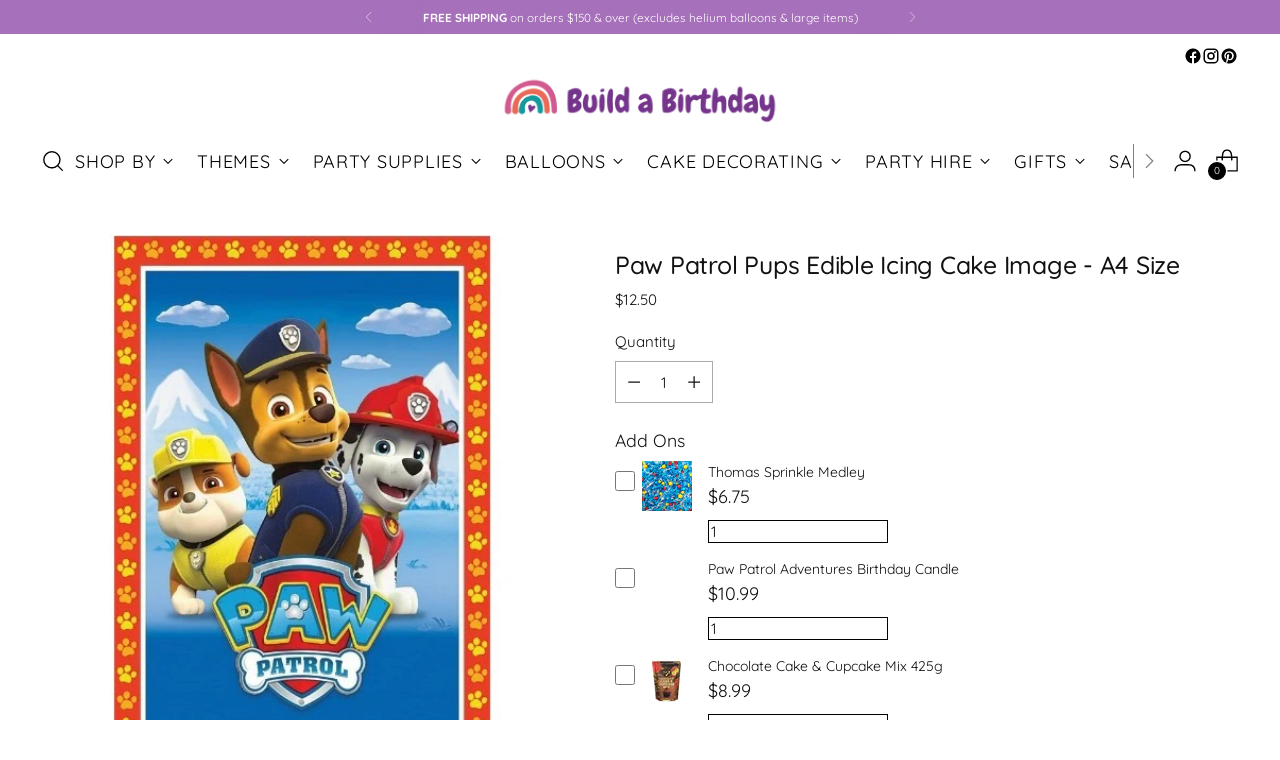

--- FILE ---
content_type: text/html; charset=utf-8
request_url: https://www.buildabirthday.co.nz//variants/46781558030555/?section_id=store-availability
body_size: 423
content:
<div id="shopify-section-store-availability" class="shopify-section"><div
  class="store-availability-container"
  data-section-id="store-availability"
  data-section-type="store-availability"
><div class="store-availability">
      <div class="store-availability__icon">
        <span class="icon icon-new icon-checkmark ">
  <svg viewBox="0 0 24 24" fill="none" xmlns="http://www.w3.org/2000/svg"><path d="m1.88 11.988 6.21 6.103L22.467 3.83" stroke="currentColor" stroke-width="3.055"/></svg>
</span>

      </div>
      <div class="store-availability__information fs-body-100">
        <div class="store-availability__information-title">
          Pickup available at Build a Birthday (10am-2pm on weekdays, or by appointment)
        </div>
        <p class="store-availability__information-stock fs-body-75 t-opacity-80">
          <span class="flex items-center">In stock, Usually ready in 24 hours</span>
        </p>
        <div class="store-availability__information-stores">
          <button
            type="button"
            class="store-availability__information-link fs-body-75 btn btn--text-link"
            data-store-availability-drawer-trigger
            aria-haspopup="dialog"
          >View store information
</button>
        </div>
      </div>
    </div>

    <div class="store-availability__store-list-wrapper" data-store-availability-list-content>
      <div class="store-availability__store-list animation--store-availability-drawer-items"><div class="store-availability-list__item">
            <div class="store-availability-list__item-inner"><span class="icon icon-new icon-checkmark ">
  <svg viewBox="0 0 24 24" fill="none" xmlns="http://www.w3.org/2000/svg"><path d="m1.88 11.988 6.21 6.103L22.467 3.83" stroke="currentColor" stroke-width="3.055"/></svg>
</span>

<div class="store-availability-list__item-content">
                <div class="store-availability-list__location">
                  Build a Birthday
                </div>
                <p class="store-availability-list__availability-message fs-body-75">Pickup available
                    usually ready in 24 hours
</p><div class="store-availability-list__address rte fs-body-50 t-opacity-80">
                  <p>Unit 2/51 Montgomery Crescent<br>Clouston Park<br>WGN<br>Upper Hutt 5018<br>New Zealand</p>
                </div><p class="store-availability-list__phone fs-body-50 t-opacity-80">
                    +6449719710
                  </p></div>
            </div>
          </div></div>
    </div></div>
</div>

--- FILE ---
content_type: text/plain; charset=utf-8
request_url: https://accessories.w3apps.co/api/accessories?callback=jQuery361043707941530737715_1768849714344&product_id=8884290945243&shop_name=buildabirthday&_=1768849714345
body_size: 2021
content:
jQuery361043707941530737715_1768849714344({"accessories":[{"AccessoryID":2819118,"SortOrder":0,"imgURL":null,"Handle":"thomas-sprinkle-medley-125g","ProductID":7011174547620,"ProductDeleted":false,"Title":"Thomas Sprinkle Medley 125g","CustomTitle":null,"status":null,"totalInventory":0,"tracksInventory":false,"hasOnlyDefaultVariant":false,"hasOutOfStockVariants":false},{"AccessoryID":2819119,"SortOrder":1,"imgURL":null,"Handle":"pawpatroladventuresbirthdaycandle","ProductID":5940557578404,"ProductDeleted":false,"Title":"Paw Patrol Adventures Birthday Candle","CustomTitle":null,"status":null,"totalInventory":0,"tracksInventory":false,"hasOnlyDefaultVariant":false,"hasOutOfStockVariants":false},{"AccessoryID":2819120,"SortOrder":2,"imgURL":null,"Handle":"dark-chocolate-cake-cupcake-mix","ProductID":8294421922011,"ProductDeleted":false,"Title":"Chocolate Cake & Cupcake Mix 425g","CustomTitle":null,"status":null,"totalInventory":0,"tracksInventory":false,"hasOnlyDefaultVariant":false,"hasOutOfStockVariants":false},{"AccessoryID":2819121,"SortOrder":3,"imgURL":null,"Handle":"cakecraftbuttercreamicingcountrywhite845g","ProductID":4477925163080,"ProductDeleted":false,"Title":"Cake Craft Buttercream Icing Country White 845g","CustomTitle":null,"status":null,"totalInventory":0,"tracksInventory":false,"hasOnlyDefaultVariant":false,"hasOutOfStockVariants":false}],"add_accessories_text":"Add Ons","loading_text":"Loading...","info_text":"","unavailable_text":"Unavailable","open_new_window":true,"image_size":"thumb","group_variant_options":true,"money_format":"${{amount}}","currency":"NZD","add_quantity":true,"radio_buttons":false,"show_description":false,"full_description":false,"disable_quick_view":false,"add_to_cart_text":"Add To Cart","quantity_text":"Quantity","quick_view_text":"Quick View","quick_view_button_background_color":null,"quick_view_button_font_color":null,"quick_view_title_color":null,"read_more_text":"Read More","quick_view_adding_text":"Adding...","quick_view_added_text":"Added","CustomCSS":null,"HideImages":false,"DisableTitleLink":false,"HideComparePrice":false})

--- FILE ---
content_type: application/javascript; charset=utf-8
request_url: https://www.buildabirthday.co.nz/products/pawpatrolpupsediblecakeimage-a4size.json?callback=jQuery191021729059325417022_1768849714352&_=1768849714353
body_size: 798
content:
/**/jQuery191021729059325417022_1768849714352({"product":{"id":8884290945243,"title":"Paw Patrol Pups Edible Icing Cake Image - A4 Size","body_html":"\u003cp\u003eCake images make cake decoration quick and easy without compromising on quality. Perfect for matching just about any party theme you can think of, this awesome image is great for a Paw Patrol themed Party.\u003c\/p\u003e\n\u003cp\u003eOur edible icing images are free of gluten, nuts, dairy and eggs, and are suitable for vegetarians \u0026amp; vegans.\u003c\/p\u003e\n\u003cp\u003eDue to differences in screens \u0026amp; display settings, colours and\/or brightness of edible images may slightly differ to picture shown here.\u003c\/p\u003e\n\u003cp\u003eSize: 21cm x 29.7cm\u003cbr\u003eSold Individually\u003c\/p\u003e","vendor":"Not specified","product_type":"Cake Decorating - Edible Images","created_at":"2025-05-13T14:40:55+12:00","handle":"pawpatrolpupsediblecakeimage-a4size","updated_at":"2026-01-20T08:08:35+13:00","published_at":"2025-05-13T14:40:55+12:00","template_suffix":null,"published_scope":"web","tags":"BULK, Customisable Edible Image, Exclude, No longer stocked, Non Sale, Tag Paw Patrol Chase Marshall Ryder Rubble Sky Alex Zuma pawpatrol","variants":[{"id":46781558030555,"product_id":8884290945243,"title":"Default Title","price":"12.50","sku":"TSW1221-BULKA","position":1,"inventory_policy":"deny","compare_at_price":"","fulfillment_service":"manual","inventory_management":"shopify","option1":"Default Title","option2":null,"option3":null,"created_at":"2025-05-13T14:40:55+12:00","updated_at":"2026-01-20T08:08:35+13:00","taxable":true,"barcode":null,"grams":0,"image_id":null,"weight":0.0,"weight_unit":"kg","inventory_quantity":4,"old_inventory_quantity":4,"requires_shipping":true,"price_currency":"NZD","compare_at_price_currency":""}],"options":[{"id":11212403736795,"product_id":8884290945243,"name":"Title","position":1,"values":["Default Title"]}],"images":[{"id":45585755504859,"product_id":8884290945243,"position":1,"created_at":"2025-05-13T14:40:56+12:00","updated_at":"2025-08-13T11:11:37+12:00","alt":"Paw Patrol Pups Edible Cake Image  | Paw Patrol Party Supplies NZ","width":500,"height":500,"src":"https:\/\/cdn.shopify.com\/s\/files\/1\/0164\/6498\/files\/8a4a6cb75f2f980af5b464fd6a2c63011f769af4.jpg?v=1755040297","variant_ids":[]}],"image":{"id":45585755504859,"product_id":8884290945243,"position":1,"created_at":"2025-05-13T14:40:56+12:00","updated_at":"2025-08-13T11:11:37+12:00","alt":"Paw Patrol Pups Edible Cake Image  | Paw Patrol Party Supplies NZ","width":500,"height":500,"src":"https:\/\/cdn.shopify.com\/s\/files\/1\/0164\/6498\/files\/8a4a6cb75f2f980af5b464fd6a2c63011f769af4.jpg?v=1755040297","variant_ids":[]}}})

--- FILE ---
content_type: text/javascript;charset=utf-8
request_url: https://assets.cloudlift.app/api/assets/upload.js?shop=buildabirthday.myshopify.com
body_size: 5237
content:
window.Cloudlift = window.Cloudlift || {};window.Cloudlift.upload = { config: {"app":"upload","shop":"buildabirthday.myshopify.com","url":"https://www.buildabirthday.co.nz","api":"https://api.cloudlift.app","assets":"https://cdn.jsdelivr.net/gh/cloudlift-app/cdn@0.14.29","mode":"prod","currencyFormats":{"moneyFormat":"${{amount}}","moneyWithCurrencyFormat":"${{amount}}"},"resources":["https://cdn.jsdelivr.net/gh/cloudlift-app/cdn@0.14.29/static/app-upload.css","https://cdn.jsdelivr.net/gh/cloudlift-app/cdn@0.14.29/static/app-upload.js"],"locale":"en","i18n":{"upload.config.image.editor.color.exposure":"Exposure","upload.config.file.load.error":"Error during load","upload.config.file.size.notavailable":"Size not available","upload.config.error.required":"Please upload a file","upload.config.image.editor.crop.rotate.right":"Rotate right","upload.config.file.button.undo":"Undo","upload.config.error.fileCountMin":"Please upload at least {min} file(s)","upload.config.image.resolution.expected.min":"Minimum resolution is {minResolution}","upload.config.file.upload.error.revert":"Error during revert","upload.config.image.size.tobig":"Image is too big","upload.config.image.editor.resize.height":"Height","upload.config.error.inapp":"Upload error","upload.config.image.editor.crop.aspect.ratio":"Aspect ratio","upload.config.image.editor.button.cancel":"Cancel","upload.config.image.editor.status.error":"Error loading image…","upload.config.file.button.retry":"Retry","upload.config.error.fileCountMax":"Please upload at most {max} file(s)","upload.config.image.editor.util.markup.text":"Text","upload.config.image.ratio.expected":"Expected image ratio {ratio}","upload.config.file.button.remove":"Remove","upload.config.image.resolution.expected.max":"Maximum resolution is {maxResolution}","upload.config.error.inapp.facebook":"Please open the page outside of Facebook","upload.config.image.editor.util.markup.size":"Size","upload.config.image.size.expected.max":"Maximum size is {maxWidth} × {maxHeight}","upload.config.image.editor.util.markup.select":"Select","upload.config.file.uploading":"Uploading","upload.config.image.editor.resize.width":"Width","upload.config.image.editor.crop.flip.horizontal":"Flip horizontal","upload.config.file.link":"\uD83D\uDD17","upload.config.image.editor.status.loading":"Loading image…","upload.config.error.filePagesMin":"Please upload documents with at least {min} pages","upload.config.image.editor.status.processing":"Processing image…","upload.config.file.loading":"Loading","upload.config.file.upload.canceled":"Upload cancelled","upload.config.file.upload.cancel":"tap to cancel","upload.config.image.editor.crop.rotate.left":"Rotate left","upload.config.file.type.notallowed":"File type not allowed","upload.config.file.type.expected":"Expects {lastType}","upload.config.image.editor.util.markup":"Markup","upload.config.file.button.cancel":"Cancel","upload.config.image.editor.status.waiting":"Waiting for image…","upload.config.file.upload.retry":"tap to retry","upload.config.image.editor.resize.apply":"Apply","upload.config.image.editor.color.contrast":"Contrast","upload.config.file.size.tobig":"File is too large","upload.config.dragdrop":"Drag & Drop your files or <u>Browse</u>","upload.config.file.upload.undo":"tap to undo","upload.config.image.editor.color.saturation":"Saturation","upload.config.error.filePagesMax":"Please upload documents with at most {max} pages","upload.config.file.button.upload":"Upload","upload.config.file.size.waiting":"Waiting for size","upload.config.image.editor.util.color":"Colors","upload.config.error.inputs":"Please fill in all required input fields","upload.config.image.editor.util.markup.circle":"Circle","upload.config.image.type.notsupported":"Image type not supported","upload.config.image.editor.crop.flip.vertical":"Flip vertical","upload.config.image.size.expected.min":"Minimum size is {minWidth} × {minHeight}","upload.config.image.editor.button.reset":"Reset","upload.config.image.ratio.invalid":"Image ratio does not match","upload.config.error.ready":"Please wait for the upload to complete","upload.config.image.editor.crop.zoom":"Zoom","upload.config.file.upload.error.remove":"Error during remove","upload.config.image.editor.util.markup.remove":"Remove","upload.config.image.resolution.max":"Image resolution too high","upload.config.image.editor.util.crop":"Crop","upload.config.image.editor.color.brightness":"Brightness","upload.config.error.fileConvert":"File conversion failed","upload.config.image.editor.util.markup.draw":"Draw","upload.config.image.editor.util.resize":"Resize","upload.config.file.upload.error":"Error during upload","upload.config.image.editor.util.filter":"Filter","upload.config.file.upload.complete":"Upload complete","upload.config.error.inapp.instagram":"Please open the page outside of Instagram","upload.config.image.editor.util.markup.arrow":"Arrow","upload.config.file.size.max":"Maximum file size is {filesize}","upload.config.image.resolution.min":"Image resolution is too low","upload.config.image.editor.util.markup.square":"Square","upload.config.image.size.tosmall":"Image is too small","upload.config.file.button.abort":"Abort","upload.config.image.editor.button.confirm":"Upload"},"level":2,"version":"0.14.29","setup":true,"fields":[{"uuid":"clo21dfe3taw","required":true,"hidden":false,"field":"upload","propertyTransform":true,"fieldProperty":"properties","fieldId":"_cl-upload","fieldThumbnail":"thumbnail","fieldThumbnailPreview":true,"className":"","label":"After uploading your image, please ensure the green 'Upload complete' label is present before proceeding with your order.","text":"","selector":"","conditionMode":1,"conditions":[{"field":"product","operator":"equals","value":"","objects":[{"id":"7005279420580","title":"Custom Printed Edible Cake Image - A4 Rectangle","handle":"custom-printed-edible-cake-image-a4-rectangle"}],"tags":null},{"field":"product","operator":"equals","value":"","objects":[{"id":"7005331554468","title":"Custom Printed Edible Cake Image - Round 20cm","handle":"custom-printed-edible-cake-image-round-20cm"}],"tags":null},{"field":"product","operator":"equals","value":"","objects":[{"id":"7005341876388","title":"Custom Printed Edible Cake Image - Round 16cm","handle":"custom-printed-edible-cake-image-round-16cm"}],"tags":null},{"field":"product","operator":"equals","value":"","objects":[{"id":"7005369434276","title":"Custom Printed Edible Cupcake Images - 15 Cupcakes","handle":"custom-printed-edible-cupcake-images-15-cupcakes"}],"tags":null},{"field":"product","operator":"equals","value":"","objects":[{"id":"8102088016091","title":"Custom Printed Edible Cake Wrap","handle":"custom-printed-edible-cake-wrap"}],"tags":null}],"styles":{"file-grid":"0","font-family":"-apple-system, BlinkMacSystemFont, 'Segoe UI', Roboto,\nHelvetica, Arial, sans-serif, 'Apple Color Emoji', 'Segoe UI Emoji',\n'Segoe UI Symbol'","input-order":"top","label-color":"#555","file-counter":"0","input-margin":"10.0px","buttons-color":"#fff","label-font-size":"16.0px","label-color-drop":"#555","area-border-radius":"5.0px","file-border-radius":"5.0px","label-font-size-drop":"16.0px","area-background-color":"#eee","file-background-color":"#555","buttons-background-color":"rgba(0,0,0,0.5)","upload-error-background-color":"#FF0000","upload-success-background-color":"#008000"},"theme":"default","css":"#clo21dfe3taw .cl-hide{display:none!important}#clo21dfe3taw .cl-upload--label{color:#555;font-size:16px;display:block}#clo21dfe3taw .cl-upload--input-field{margin-bottom:10px}#clo21dfe3taw .cl-upload--input{width:100%;box-sizing:border-box;padding:10px 18px;margin:0;border:1px solid #eee;border-radius:5px}#clo21dfe3taw input[type=checkbox].cl-upload--input,#clo21dfe3taw input[type=radio].cl-upload--input{width:1.2em;cursor:pointer}#clo21dfe3taw input[type=radio].cl-upload--input{vertical-align:middle;margin-right:10px}#clo21dfe3taw input[type=color].cl-upload--input{width:40px;height:40px;cursor:pointer;padding:0;border:0}#clo21dfe3taw input[type=radio]+.cl-upload-color-rect{margin-right:10px;margin-bottom:10px}#clo21dfe3taw input[type=radio]:checked+.cl-upload-color-rect{border:2px solid #404040}#clo21dfe3taw .cl-upload-color-rect{width:30px;height:30px;display:inline-block;vertical-align:middle;border-radius:3px}#clo21dfe3taw .cl-upload--invalid{border-color:#e60000}#clo21dfe3taw .cl-upload--errors{overflow:hidden;transition:max-height 2s ease-out;max-height:0}#clo21dfe3taw .cl-upload--errors.open{max-height:400px}#clo21dfe3taw .cl-upload--error{text-align:center;font-size:14px;cursor:pointer;position:relative;opacity:1;font-family:-apple-system,BlinkMacSystemFont,'Segoe UI',Roboto,Helvetica,Arial,sans-serif,'Apple Color Emoji','Segoe UI Emoji','Segoe UI Symbol';box-sizing:border-box;color:#fff;background-color:#f00;padding:.3rem .7rem;margin-bottom:.7rem;border:1px solid transparent;border-color:#e60000;border-radius:5px}#clo21dfe3taw .cl-upload--error:after{content:'x';position:absolute;right:1rem;top:.25rem}#clo21dfe3taw .cl-upload--error.dismissed{opacity:0;transition:opacity .3s ease-out}#clo21dfe3taw .filepond--root{font-family:-apple-system,BlinkMacSystemFont,'Segoe UI',Roboto,Helvetica,Arial,sans-serif,'Apple Color Emoji','Segoe UI Emoji','Segoe UI Symbol'}#clo21dfe3taw .filepond--file-action-button{cursor:pointer;min-height:auto!important;height:1.625em}#clo21dfe3taw .filepond--drop-label{color:#555}#clo21dfe3taw .filepond--drop-label label{cursor:pointer;width:auto!important;height:auto!important;position:relative!important;color:#555!important;font-size:16px!important}#clo21dfe3taw .filepond--drop-label u{cursor:pointer;text-decoration-color:#555}#clo21dfe3taw .filepond--label-action{text-decoration-color:#555}#clo21dfe3taw .filepond--panel-root{background-color:#eee!important}#clo21dfe3taw .filepond--panel-root{border-radius:5px}#clo21dfe3taw .filepond--item-panel,#clo21dfe3taw .filepond--file-poster-wrapper,#clo21dfe3taw .filepond--image-preview-wrapper{border-radius:5px}#clo21dfe3taw .filepond--item-panel{background-color:#555!important}#clo21dfe3taw .filepond--drip-blob{background-color:#999}#clo21dfe3taw .filepond--file-action-button{background-color:rgba(0,0,0,0.5)}#clo21dfe3taw .filepond--file-action-button{color:#fff}#clo21dfe3taw .filepond--file-action-button:hover,#clo21dfe3taw .filepond--file-action-button:focus{box-shadow:0 0 0 .125em #fff}#clo21dfe3taw .filepond--file{color:#fff;font-size:16px}#clo21dfe3taw [data-filepond-item-state*='error'] .filepond--item-panel,#clo21dfe3taw [data-filepond-item-state*='invalid'] .filepond--item-panel{background-color:#f00!important}#clo21dfe3taw [data-filepond-item-state*='invalid'] .filepond--file{color:#fff}#clo21dfe3taw [data-filepond-item-state='processing-complete'] .filepond--item-panel{background-color:#008000!important}#clo21dfe3taw [data-filepond-item-state='processing-complete'] .filepond--file{color:#fff}#clo21dfe3taw .filepond--image-preview-overlay-idle{color:rgba(34,34,34,0.8)}#clo21dfe3taw .filepond--image-preview{background-color:#555}#clo21dfe3taw .filepond--image-preview-overlay-success{color:#008000}#clo21dfe3taw .filepond--image-preview-overlay-failure{color:#f00}","fileMimeTypes":["image/*","application/pdf"],"fileMimeTypesValidate":true,"fileSizeMaxPlan":50,"fileMultiple":true,"fileCountMin":0,"fileCountMax":15,"fileCounter":false,"fileQuantity":false,"fileFetch":false,"fileSubmitRemove":true,"fileSubmitClear":false,"fileName":false,"fileGrid":false,"imagePreview":false,"imageSizeValidate":false,"imageThumbnail":false,"imageThumbnailWidth":500,"imageThumbnailHeight":500,"convert":false,"convertInfo":false,"convertInfoPagesQuantity":false,"convertInfoLengthQuantity":false,"pdfMultiPage":false,"pdfTransparent":false,"serverTransform":false,"imageOriginal":false,"imageEditor":true,"imageEditorOpen":true,"imageEditorCropRestrict":false,"imageEditorCropRatios":[{"label":"Free","value":""},{"label":"Portrait","value":"3:2"},{"label":"Square","value":"1:1"},{"label":"Landscape","value":"4:3"}],"imageEditorUtils":[],"imageEditorPintura":false,"inputFields":[],"variantConfigs":[],"variantConfig":false},{"uuid":"cl9wmfmsooim","required":true,"hidden":false,"field":"upload","propertyTransform":true,"fieldProperty":"properties","fieldId":"_cl-upload","fieldThumbnail":"thumbnail","fieldThumbnailPreview":true,"className":"","label":"After uploading your images, please ensure the green 'Upload complete' label is present before proceeding with your order.","text":"","selector":"","conditionMode":1,"conditions":[{"field":"product","operator":"equals","value":"","objects":[{"id":"8591634923739","title":"Custom Printed Burnaway Edible Cake Image","handle":"custom-printed-burnaway-edible-cake-image"}],"tags":null}],"styles":{"file-grid":"0","font-family":"-apple-system, BlinkMacSystemFont, 'Segoe UI', Roboto,\nHelvetica, Arial, sans-serif, 'Apple Color Emoji', 'Segoe UI Emoji',\n'Segoe UI Symbol'","input-order":"top","label-color":"#555","file-counter":"0","input-margin":"10.0px","buttons-color":"#fff","label-font-size":"16.0px","label-color-drop":"#555","area-border-radius":"5.0px","file-border-radius":"5.0px","label-font-size-drop":"16.0px","area-background-color":"#eee","file-background-color":"#555","buttons-background-color":"rgba(0,0,0,0.5)","upload-error-background-color":"#FF0000","upload-success-background-color":"#008000"},"theme":"default","css":"#cl9wmfmsooim .cl-hide{display:none!important}#cl9wmfmsooim .cl-upload--label{color:#555;font-size:16px;display:block}#cl9wmfmsooim .cl-upload--input-field{margin-bottom:10px}#cl9wmfmsooim .cl-upload--input{width:100%;box-sizing:border-box;padding:10px 18px;margin:0;border:1px solid #eee;border-radius:5px}#cl9wmfmsooim input[type=checkbox].cl-upload--input,#cl9wmfmsooim input[type=radio].cl-upload--input{width:1.2em;cursor:pointer}#cl9wmfmsooim input[type=radio].cl-upload--input{vertical-align:middle;margin-right:10px}#cl9wmfmsooim input[type=color].cl-upload--input{width:40px;height:40px;cursor:pointer;padding:0;border:0}#cl9wmfmsooim input[type=radio]+.cl-upload-color-rect{margin-right:10px;margin-bottom:10px}#cl9wmfmsooim input[type=radio]:checked+.cl-upload-color-rect{border:2px solid #404040}#cl9wmfmsooim .cl-upload-color-rect{width:30px;height:30px;display:inline-block;vertical-align:middle;border-radius:3px}#cl9wmfmsooim .cl-upload--invalid{border-color:#e60000}#cl9wmfmsooim .cl-upload--errors{overflow:hidden;transition:max-height 2s ease-out;max-height:0}#cl9wmfmsooim .cl-upload--errors.open{max-height:400px}#cl9wmfmsooim .cl-upload--error{text-align:center;font-size:14px;cursor:pointer;position:relative;opacity:1;font-family:-apple-system,BlinkMacSystemFont,'Segoe UI',Roboto,Helvetica,Arial,sans-serif,'Apple Color Emoji','Segoe UI Emoji','Segoe UI Symbol';box-sizing:border-box;color:#fff;background-color:#f00;padding:.3rem .7rem;margin-bottom:.7rem;border:1px solid transparent;border-color:#e60000;border-radius:5px}#cl9wmfmsooim .cl-upload--error:after{content:'x';position:absolute;right:1rem;top:.25rem}#cl9wmfmsooim .cl-upload--error.dismissed{opacity:0;transition:opacity .3s ease-out}#cl9wmfmsooim .filepond--root{font-family:-apple-system,BlinkMacSystemFont,'Segoe UI',Roboto,Helvetica,Arial,sans-serif,'Apple Color Emoji','Segoe UI Emoji','Segoe UI Symbol'}#cl9wmfmsooim .filepond--file-action-button{cursor:pointer;min-height:auto!important;height:1.625em}#cl9wmfmsooim .filepond--drop-label{color:#555}#cl9wmfmsooim .filepond--drop-label label{cursor:pointer;width:auto!important;height:auto!important;position:relative!important;color:#555!important;font-size:16px!important}#cl9wmfmsooim .filepond--drop-label u{cursor:pointer;text-decoration-color:#555}#cl9wmfmsooim .filepond--label-action{text-decoration-color:#555}#cl9wmfmsooim .filepond--panel-root{background-color:#eee!important}#cl9wmfmsooim .filepond--panel-root{border-radius:5px}#cl9wmfmsooim .filepond--item-panel,#cl9wmfmsooim .filepond--file-poster-wrapper,#cl9wmfmsooim .filepond--image-preview-wrapper{border-radius:5px}#cl9wmfmsooim .filepond--item-panel{background-color:#555!important}#cl9wmfmsooim .filepond--drip-blob{background-color:#999}#cl9wmfmsooim .filepond--file-action-button{background-color:rgba(0,0,0,0.5)}#cl9wmfmsooim .filepond--file-action-button{color:#fff}#cl9wmfmsooim .filepond--file-action-button:hover,#cl9wmfmsooim .filepond--file-action-button:focus{box-shadow:0 0 0 .125em #fff}#cl9wmfmsooim .filepond--file{color:#fff;font-size:16px}#cl9wmfmsooim [data-filepond-item-state*='error'] .filepond--item-panel,#cl9wmfmsooim [data-filepond-item-state*='invalid'] .filepond--item-panel{background-color:#f00!important}#cl9wmfmsooim [data-filepond-item-state*='invalid'] .filepond--file{color:#fff}#cl9wmfmsooim [data-filepond-item-state='processing-complete'] .filepond--item-panel{background-color:#008000!important}#cl9wmfmsooim [data-filepond-item-state='processing-complete'] .filepond--file{color:#fff}#cl9wmfmsooim .filepond--image-preview-overlay-idle{color:rgba(34,34,34,0.8)}#cl9wmfmsooim .filepond--image-preview{background-color:#555}#cl9wmfmsooim .filepond--image-preview-overlay-success{color:#008000}#cl9wmfmsooim .filepond--image-preview-overlay-failure{color:#f00}","fileMimeTypes":["image/*","application/pdf"],"fileMimeTypesValidate":true,"fileSizeMaxPlan":50,"fileMultiple":true,"fileCountMin":0,"fileCountMax":15,"fileCounter":false,"fileQuantity":false,"fileFetch":false,"fileSubmitRemove":true,"fileSubmitClear":false,"fileName":false,"fileGrid":false,"imagePreview":false,"imageSizeValidate":false,"imageThumbnail":false,"imageThumbnailWidth":500,"imageThumbnailHeight":500,"convert":false,"convertInfo":false,"convertInfoPagesQuantity":false,"convertInfoLengthQuantity":false,"pdfMultiPage":false,"pdfTransparent":false,"serverTransform":false,"imageOriginal":false,"imageEditor":true,"imageEditorOpen":true,"imageEditorCropRestrict":false,"imageEditorCropRatios":[{"label":"Free","value":""},{"label":"Portrait","value":"3:2"},{"label":"Square","value":"1:1"},{"label":"Landscape","value":"4:3"}],"imageEditorUtils":[],"imageEditorPintura":false,"inputFields":[{"field":"Wafer Image Indication","type":"text","value":"","label":"Please clearly indicate which image is to be on the wafer paper (top/burnaway layer)","required":true},{"field":"Icing Image Indication","type":"text","value":"","label":"Please clearly indicate which image is to be on the icing sheet (bottom layer)","required":true}],"variantConfigs":[],"variantConfig":false},{"uuid":"clwqc8iggk8v","required":true,"hidden":false,"field":"upload","propertyTransform":true,"fieldProperty":"properties","fieldId":"_cl-upload","fieldThumbnail":"thumbnail","fieldThumbnailPreview":true,"className":"","label":"Please upload the image you would like on the edible icing sheet (bottom layer). After uploading your image, please ensure the green 'Upload complete' label is present before proceeding with your order.","text":"","selector":"","conditionMode":1,"conditions":[{"field":"product","operator":"equals","value":"","objects":[{"id":"8624726802651","title":"Custom Calendar Date Burnaway Edible Cake Image","handle":"custom-calendar-date-burnaway-edible-cake-image"}],"tags":null}],"styles":{"file-grid":"0","font-family":"-apple-system, BlinkMacSystemFont, 'Segoe UI', Roboto,\nHelvetica, Arial, sans-serif, 'Apple Color Emoji', 'Segoe UI Emoji',\n'Segoe UI Symbol'","input-order":"top","label-color":"#555","file-counter":"0","input-margin":"10.0px","buttons-color":"#fff","label-font-size":"16.0px","label-color-drop":"#555","area-border-radius":"5.0px","file-border-radius":"5.0px","label-font-size-drop":"16.0px","area-background-color":"#eee","file-background-color":"#555","buttons-background-color":"rgba(0,0,0,0.5)","upload-error-background-color":"#FF0000","upload-success-background-color":"#008000"},"theme":"default","css":"#clwqc8iggk8v .cl-hide{display:none!important}#clwqc8iggk8v .cl-upload--label{color:#555;font-size:16px;display:block}#clwqc8iggk8v .cl-upload--input-field{margin-bottom:10px}#clwqc8iggk8v .cl-upload--input{width:100%;box-sizing:border-box;padding:10px 18px;margin:0;border:1px solid #eee;border-radius:5px}#clwqc8iggk8v input[type=checkbox].cl-upload--input,#clwqc8iggk8v input[type=radio].cl-upload--input{width:1.2em;cursor:pointer}#clwqc8iggk8v input[type=radio].cl-upload--input{vertical-align:middle;margin-right:10px}#clwqc8iggk8v input[type=color].cl-upload--input{width:40px;height:40px;cursor:pointer;padding:0;border:0}#clwqc8iggk8v input[type=radio]+.cl-upload-color-rect{margin-right:10px;margin-bottom:10px}#clwqc8iggk8v input[type=radio]:checked+.cl-upload-color-rect{border:2px solid #404040}#clwqc8iggk8v .cl-upload-color-rect{width:30px;height:30px;display:inline-block;vertical-align:middle;border-radius:3px}#clwqc8iggk8v .cl-upload--invalid{border-color:#e60000}#clwqc8iggk8v .cl-upload--errors{overflow:hidden;transition:max-height 2s ease-out;max-height:0}#clwqc8iggk8v .cl-upload--errors.open{max-height:400px}#clwqc8iggk8v .cl-upload--error{text-align:center;font-size:14px;cursor:pointer;position:relative;opacity:1;font-family:-apple-system,BlinkMacSystemFont,'Segoe UI',Roboto,Helvetica,Arial,sans-serif,'Apple Color Emoji','Segoe UI Emoji','Segoe UI Symbol';box-sizing:border-box;color:#fff;background-color:#f00;padding:.3rem .7rem;margin-bottom:.7rem;border:1px solid transparent;border-color:#e60000;border-radius:5px}#clwqc8iggk8v .cl-upload--error:after{content:'x';position:absolute;right:1rem;top:.25rem}#clwqc8iggk8v .cl-upload--error.dismissed{opacity:0;transition:opacity .3s ease-out}#clwqc8iggk8v .filepond--root{font-family:-apple-system,BlinkMacSystemFont,'Segoe UI',Roboto,Helvetica,Arial,sans-serif,'Apple Color Emoji','Segoe UI Emoji','Segoe UI Symbol'}#clwqc8iggk8v .filepond--file-action-button{cursor:pointer;min-height:auto!important;height:1.625em}#clwqc8iggk8v .filepond--drop-label{color:#555}#clwqc8iggk8v .filepond--drop-label label{cursor:pointer;width:auto!important;height:auto!important;position:relative!important;color:#555!important;font-size:16px!important}#clwqc8iggk8v .filepond--drop-label u{cursor:pointer;text-decoration-color:#555}#clwqc8iggk8v .filepond--label-action{text-decoration-color:#555}#clwqc8iggk8v .filepond--panel-root{background-color:#eee!important}#clwqc8iggk8v .filepond--panel-root{border-radius:5px}#clwqc8iggk8v .filepond--item-panel,#clwqc8iggk8v .filepond--file-poster-wrapper,#clwqc8iggk8v .filepond--image-preview-wrapper{border-radius:5px}#clwqc8iggk8v .filepond--item-panel{background-color:#555!important}#clwqc8iggk8v .filepond--drip-blob{background-color:#999}#clwqc8iggk8v .filepond--file-action-button{background-color:rgba(0,0,0,0.5)}#clwqc8iggk8v .filepond--file-action-button{color:#fff}#clwqc8iggk8v .filepond--file-action-button:hover,#clwqc8iggk8v .filepond--file-action-button:focus{box-shadow:0 0 0 .125em #fff}#clwqc8iggk8v .filepond--file{color:#fff;font-size:16px}#clwqc8iggk8v [data-filepond-item-state*='error'] .filepond--item-panel,#clwqc8iggk8v [data-filepond-item-state*='invalid'] .filepond--item-panel{background-color:#f00!important}#clwqc8iggk8v [data-filepond-item-state*='invalid'] .filepond--file{color:#fff}#clwqc8iggk8v [data-filepond-item-state='processing-complete'] .filepond--item-panel{background-color:#008000!important}#clwqc8iggk8v [data-filepond-item-state='processing-complete'] .filepond--file{color:#fff}#clwqc8iggk8v .filepond--image-preview-overlay-idle{color:rgba(34,34,34,0.8)}#clwqc8iggk8v .filepond--image-preview{background-color:#555}#clwqc8iggk8v .filepond--image-preview-overlay-success{color:#008000}#clwqc8iggk8v .filepond--image-preview-overlay-failure{color:#f00}","fileMimeTypes":["image/*","application/pdf"],"fileMimeTypesValidate":true,"fileSizeMaxPlan":50,"fileMultiple":true,"fileCountMin":0,"fileCountMax":15,"fileCounter":false,"fileQuantity":false,"fileFetch":false,"fileSubmitRemove":true,"fileSubmitClear":false,"fileName":false,"fileGrid":false,"imagePreview":false,"imageSizeValidate":false,"imageThumbnail":false,"imageThumbnailWidth":500,"imageThumbnailHeight":500,"convert":false,"convertInfo":false,"convertInfoPagesQuantity":false,"convertInfoLengthQuantity":false,"pdfMultiPage":false,"pdfTransparent":false,"serverTransform":false,"imageOriginal":false,"imageEditor":true,"imageEditorOpen":true,"imageEditorCropRestrict":false,"imageEditorCropRatios":[{"label":"Free","value":""},{"label":"Portrait","value":"3:2"},{"label":"Square","value":"1:1"},{"label":"Landscape","value":"4:3"}],"imageEditorUtils":[],"imageEditorPintura":false,"inputFields":[{"field":"Month & Date","type":"textarea","value":"Eg. February 14th","label":"Please clearly indicate which month & date you would like for the wafer sheet (top/burnaway layer)","required":true,"min":1}],"variantConfigs":[],"variantConfig":false},{"uuid":"cl3hdwkskomc","required":true,"hidden":false,"field":"upload","propertyTransform":true,"fieldProperty":"properties","fieldId":"_cl-upload","fieldThumbnail":"thumbnail","fieldThumbnailPreview":true,"className":"","label":"After uploading your image, please ensure the green 'Upload complete' label is present before proceeding with your order.","text":"","selector":"","conditionMode":1,"conditions":[{"field":"product_tags","operator":"contains","value":"Personalised Edible Cake Image","objects":null,"tags":["Personalised Edible Cake Image"]}],"styles":{"file-grid":"0","font-family":"-apple-system, BlinkMacSystemFont, 'Segoe UI', Roboto,\nHelvetica, Arial, sans-serif, 'Apple Color Emoji', 'Segoe UI Emoji',\n'Segoe UI Symbol'","input-order":"top","label-color":"#555","file-counter":"0","input-margin":"10.0px","buttons-color":"#fff","label-font-size":"16.0px","label-color-drop":"#555","area-border-radius":"5.0px","file-border-radius":"5.0px","label-font-size-drop":"16.0px","area-background-color":"#eee","file-background-color":"#555","buttons-background-color":"rgba(0,0,0,0.5)","upload-error-background-color":"#FF0000","upload-success-background-color":"#008000"},"theme":"default","css":"#cl3hdwkskomc .cl-hide{display:none!important}#cl3hdwkskomc .cl-upload--label{color:#555;font-size:16px;display:block}#cl3hdwkskomc .cl-upload--input-field{margin-bottom:10px}#cl3hdwkskomc .cl-upload--input{width:100%;box-sizing:border-box;padding:10px 18px;margin:0;border:1px solid #eee;border-radius:5px}#cl3hdwkskomc input[type=checkbox].cl-upload--input,#cl3hdwkskomc input[type=radio].cl-upload--input{width:1.2em;cursor:pointer}#cl3hdwkskomc input[type=radio].cl-upload--input{vertical-align:middle;margin-right:10px}#cl3hdwkskomc input[type=color].cl-upload--input{width:40px;height:40px;cursor:pointer;padding:0;border:0}#cl3hdwkskomc input[type=radio]+.cl-upload-color-rect{margin-right:10px;margin-bottom:10px}#cl3hdwkskomc input[type=radio]:checked+.cl-upload-color-rect{border:2px solid #404040}#cl3hdwkskomc .cl-upload-color-rect{width:30px;height:30px;display:inline-block;vertical-align:middle;border-radius:3px}#cl3hdwkskomc .cl-upload--invalid{border-color:#e60000}#cl3hdwkskomc .cl-upload--errors{overflow:hidden;transition:max-height 2s ease-out;max-height:0}#cl3hdwkskomc .cl-upload--errors.open{max-height:400px}#cl3hdwkskomc .cl-upload--error{text-align:center;font-size:14px;cursor:pointer;position:relative;opacity:1;font-family:-apple-system,BlinkMacSystemFont,'Segoe UI',Roboto,Helvetica,Arial,sans-serif,'Apple Color Emoji','Segoe UI Emoji','Segoe UI Symbol';box-sizing:border-box;color:#fff;background-color:#f00;padding:.3rem .7rem;margin-bottom:.7rem;border:1px solid transparent;border-color:#e60000;border-radius:5px}#cl3hdwkskomc .cl-upload--error:after{content:'x';position:absolute;right:1rem;top:.25rem}#cl3hdwkskomc .cl-upload--error.dismissed{opacity:0;transition:opacity .3s ease-out}#cl3hdwkskomc .filepond--root{font-family:-apple-system,BlinkMacSystemFont,'Segoe UI',Roboto,Helvetica,Arial,sans-serif,'Apple Color Emoji','Segoe UI Emoji','Segoe UI Symbol'}#cl3hdwkskomc .filepond--file-action-button{cursor:pointer;min-height:auto!important;height:1.625em}#cl3hdwkskomc .filepond--drop-label{color:#555}#cl3hdwkskomc .filepond--drop-label label{cursor:pointer;width:auto!important;height:auto!important;position:relative!important;color:#555!important;font-size:16px!important}#cl3hdwkskomc .filepond--drop-label u{cursor:pointer;text-decoration-color:#555}#cl3hdwkskomc .filepond--label-action{text-decoration-color:#555}#cl3hdwkskomc .filepond--panel-root{background-color:#eee!important}#cl3hdwkskomc .filepond--panel-root{border-radius:5px}#cl3hdwkskomc .filepond--item-panel,#cl3hdwkskomc .filepond--file-poster-wrapper,#cl3hdwkskomc .filepond--image-preview-wrapper{border-radius:5px}#cl3hdwkskomc .filepond--item-panel{background-color:#555!important}#cl3hdwkskomc .filepond--drip-blob{background-color:#999}#cl3hdwkskomc .filepond--file-action-button{background-color:rgba(0,0,0,0.5)}#cl3hdwkskomc .filepond--file-action-button{color:#fff}#cl3hdwkskomc .filepond--file-action-button:hover,#cl3hdwkskomc .filepond--file-action-button:focus{box-shadow:0 0 0 .125em #fff}#cl3hdwkskomc .filepond--file{color:#fff;font-size:16px}#cl3hdwkskomc [data-filepond-item-state*='error'] .filepond--item-panel,#cl3hdwkskomc [data-filepond-item-state*='invalid'] .filepond--item-panel{background-color:#f00!important}#cl3hdwkskomc [data-filepond-item-state*='invalid'] .filepond--file{color:#fff}#cl3hdwkskomc [data-filepond-item-state='processing-complete'] .filepond--item-panel{background-color:#008000!important}#cl3hdwkskomc [data-filepond-item-state='processing-complete'] .filepond--file{color:#fff}#cl3hdwkskomc .filepond--image-preview-overlay-idle{color:rgba(34,34,34,0.8)}#cl3hdwkskomc .filepond--image-preview{background-color:#555}#cl3hdwkskomc .filepond--image-preview-overlay-success{color:#008000}#cl3hdwkskomc .filepond--image-preview-overlay-failure{color:#f00}","fileMimeTypes":["image/*","application/pdf"],"fileMimeTypesValidate":true,"fileSizeMaxPlan":50,"fileMultiple":true,"fileCountMin":0,"fileCountMax":15,"fileCounter":false,"fileQuantity":false,"fileFetch":false,"fileSubmitRemove":true,"fileSubmitClear":false,"fileName":false,"fileGrid":false,"imagePreview":false,"imageSizeValidate":false,"imageThumbnail":false,"imageThumbnailWidth":500,"imageThumbnailHeight":500,"convert":false,"convertInfo":false,"convertInfoPagesQuantity":false,"convertInfoLengthQuantity":false,"pdfMultiPage":false,"pdfTransparent":false,"serverTransform":false,"imageOriginal":false,"imageEditor":true,"imageEditorOpen":true,"imageEditorCropRestrict":false,"imageEditorCropRatios":[{"label":"Free","value":""},{"label":"Portrait","value":"3:2"},{"label":"Square","value":"1:1"},{"label":"Landscape","value":"4:3"}],"imageEditorUtils":[],"imageEditorPintura":false,"inputFields":[],"variantConfigs":[],"variantConfig":false}],"extensions":""}};loadjs=function(){var a=function(){},c={},u={},f={};function o(e,n){if(e){var t=f[e];if(u[e]=n,t)for(;t.length;)t[0](e,n),t.splice(0,1)}}function l(e,n){e.call&&(e={success:e}),n.length?(e.error||a)(n):(e.success||a)(e)}function h(t,r,s,i){var c,o,e=document,n=s.async,u=(s.numRetries||0)+1,f=s.before||a,l=t.replace(/^(css|img)!/,"");i=i||0,/(^css!|\.css$)/.test(t)?((o=e.createElement("link")).rel="stylesheet",o.href=l,(c="hideFocus"in o)&&o.relList&&(c=0,o.rel="preload",o.as="style")):/(^img!|\.(png|gif|jpg|svg)$)/.test(t)?(o=e.createElement("img")).src=l:((o=e.createElement("script")).src=t,o.async=void 0===n||n),!(o.onload=o.onerror=o.onbeforeload=function(e){var n=e.type[0];if(c)try{o.sheet.cssText.length||(n="e")}catch(e){18!=e.code&&(n="e")}if("e"==n){if((i+=1)<u)return h(t,r,s,i)}else if("preload"==o.rel&&"style"==o.as)return o.rel="stylesheet";r(t,n,e.defaultPrevented)})!==f(t,o)&&e.head.appendChild(o)}function t(e,n,t){var r,s;if(n&&n.trim&&(r=n),s=(r?t:n)||{},r){if(r in c)throw"LoadJS";c[r]=!0}function i(n,t){!function(e,r,n){var t,s,i=(e=e.push?e:[e]).length,c=i,o=[];for(t=function(e,n,t){if("e"==n&&o.push(e),"b"==n){if(!t)return;o.push(e)}--i||r(o)},s=0;s<c;s++)h(e[s],t,n)}(e,function(e){l(s,e),n&&l({success:n,error:t},e),o(r,e)},s)}if(s.returnPromise)return new Promise(i);i()}return t.ready=function(e,n){return function(e,t){e=e.push?e:[e];var n,r,s,i=[],c=e.length,o=c;for(n=function(e,n){n.length&&i.push(e),--o||t(i)};c--;)r=e[c],(s=u[r])?n(r,s):(f[r]=f[r]||[]).push(n)}(e,function(e){l(n,e)}),t},t.done=function(e){o(e,[])},t.reset=function(){c={},u={},f={}},t.isDefined=function(e){return e in c},t}();!function(e){loadjs(e.resources,"assets",{success:function(){var n,t="cloudlift."+e.app+".ready";"function"==typeof Event?n=new Event(t):(n=document.createEvent("Event")).initEvent(t,!0,!0),window.dispatchEvent(n)},error:function(e){console.error("failed to load assets",e)}})}(window.Cloudlift.upload.config);

--- FILE ---
content_type: text/javascript; charset=utf-8
request_url: https://www.buildabirthday.co.nz/products/thomas-sprinkle-medley-125g.js
body_size: 848
content:
{"id":7011174547620,"title":"Thomas Sprinkle Medley","handle":"thomas-sprinkle-medley-125g","description":"\u003cp\u003eSprinkle medleys are a mixture of different sprinkles and edible decorations that come together to make a gorgeous feature on your baking creations. The combination of shapes, sizes and colours make them the perfect choice for drip cakes. This medley will look great on a train or Thomas the Tank Engine cake.\u003c\/p\u003e\n\u003cp\u003e\u003cstrong\u003eSize:\u003c\/strong\u003e 80g\u003c\/p\u003e\n\u003cp\u003e\u003cstrong\u003eIngredients: \u003c\/strong\u003eSugar, Maize Starch, Vegetable Fat, Glucose, \u003cstrong\u003eSoy\u003c\/strong\u003e Lecithin, Colour (E102, E129, E133), Dextrose, Dextrin, Magnesium Stearate, Carnauba Wax (E903). \u003cstrong\u003eContains Soy.\u003c\/strong\u003e\u003c\/p\u003e\n\u003cp\u003e\u003cstrong\u003eNOTE:\u003c\/strong\u003e These Sprinkle Medleys are packaged in batches with a random selection of contents, so each packet may look slightly different. The quantity of each item per bag will vary however the weight will be correct and best efforts are made for each selection to look fantastic! Please feel free to contact us if you have any queries..\u003c\/p\u003e","published_at":"2021-09-30T12:25:00+13:00","created_at":"2021-09-30T12:25:02+13:00","vendor":"Sprinkies","type":"Cake Decorating - Sprinkles","tags":["Tag Thomas the Tank Engine Train James Percy Fat Controller"],"price":675,"price_min":675,"price_max":675,"available":true,"price_varies":false,"compare_at_price":null,"compare_at_price_min":0,"compare_at_price_max":0,"compare_at_price_varies":false,"variants":[{"id":41161536602276,"title":"Default Title","option1":"Default Title","option2":null,"option3":null,"sku":"8381","requires_shipping":true,"taxable":true,"featured_image":null,"available":true,"name":"Thomas Sprinkle Medley","public_title":null,"options":["Default Title"],"price":675,"weight":0,"compare_at_price":null,"inventory_quantity":8,"inventory_management":"shopify","inventory_policy":"continue","barcode":"8381","requires_selling_plan":false,"selling_plan_allocations":[]}],"images":["\/\/cdn.shopify.com\/s\/files\/1\/0164\/6498\/files\/IMG_3332.jpg?v=1725507999"],"featured_image":"\/\/cdn.shopify.com\/s\/files\/1\/0164\/6498\/files\/IMG_3332.jpg?v=1725507999","options":[{"name":"Title","position":1,"values":["Default Title"]}],"url":"\/products\/thomas-sprinkle-medley-125g","media":[{"alt":"Thomas Sprinkle Medley | Thomas the Tank Engine Party Supplies NZ","id":34985336013019,"position":1,"preview_image":{"aspect_ratio":1.0,"height":1200,"width":1200,"src":"https:\/\/cdn.shopify.com\/s\/files\/1\/0164\/6498\/files\/IMG_3332.jpg?v=1725507999"},"aspect_ratio":1.0,"height":1200,"media_type":"image","src":"https:\/\/cdn.shopify.com\/s\/files\/1\/0164\/6498\/files\/IMG_3332.jpg?v=1725507999","width":1200}],"requires_selling_plan":false,"selling_plan_groups":[]}

--- FILE ---
content_type: text/plain; charset=utf-8
request_url: https://productoptions.w3apps.co/api/imagecustomizer?productID=8884290945243&shopName=buildabirthday&callback=jQuery191021729059325417022_1768849714352&_=1768849714354
body_size: -38
content:
jQuery191021729059325417022_1768849714352("{}")

--- FILE ---
content_type: text/javascript; charset=utf-8
request_url: https://www.buildabirthday.co.nz/products/pawpatroladventuresbirthdaycandle.js
body_size: 443
content:
{"id":5940557578404,"title":"Paw Patrol Adventures Birthday Candle","handle":"pawpatroladventuresbirthdaycandle","description":"\u003cp\u003eFeaturing Marshall, Rubble, Chase and Skye, your little Paw Patrol fan is sure to love this themed birthday candle!\u003c\/p\u003e\n\u003cp\u003eSold individually\u003c\/p\u003e","published_at":"2020-12-23T09:15:28+13:00","created_at":"2020-12-23T09:15:30+13:00","vendor":"Amscan","type":"Candles","tags":["Tag Paw Patrol Chase Marshall Ryder Rubble Sky Alex Zuma"],"price":1099,"price_min":1099,"price_max":1099,"available":true,"price_varies":false,"compare_at_price":null,"compare_at_price_min":0,"compare_at_price_max":0,"compare_at_price_varies":false,"variants":[{"id":37292792021156,"title":"Default Title","option1":"Default Title","option2":null,"option3":null,"sku":"192937108840","requires_shipping":true,"taxable":true,"featured_image":null,"available":true,"name":"Paw Patrol Adventures Birthday Candle","public_title":null,"options":["Default Title"],"price":1099,"weight":0,"compare_at_price":null,"inventory_quantity":7,"inventory_management":"shopify","inventory_policy":"continue","barcode":"192937108840","requires_selling_plan":false,"selling_plan_allocations":[]}],"images":["\/\/cdn.shopify.com\/s\/files\/1\/0164\/6498\/products\/41071f691f6b133ba271dde56a3c060696632f69.jpg?v=1713948275"],"featured_image":"\/\/cdn.shopify.com\/s\/files\/1\/0164\/6498\/products\/41071f691f6b133ba271dde56a3c060696632f69.jpg?v=1713948275","options":[{"name":"Title","position":1,"values":["Default Title"]}],"url":"\/products\/pawpatroladventuresbirthdaycandle","media":[{"alt":"Paw Patrol Adventures Birthday Candle | Amscan","id":13527519199396,"position":1,"preview_image":{"aspect_ratio":1.0,"height":800,"width":800,"src":"https:\/\/cdn.shopify.com\/s\/files\/1\/0164\/6498\/products\/41071f691f6b133ba271dde56a3c060696632f69.jpg?v=1713948275"},"aspect_ratio":1.0,"height":800,"media_type":"image","src":"https:\/\/cdn.shopify.com\/s\/files\/1\/0164\/6498\/products\/41071f691f6b133ba271dde56a3c060696632f69.jpg?v=1713948275","width":800}],"requires_selling_plan":false,"selling_plan_groups":[]}

--- FILE ---
content_type: text/javascript; charset=utf-8
request_url: https://www.buildabirthday.co.nz/products/pawpatrolpupsediblecakeimage-a4size.js
body_size: 753
content:
{"id":8884290945243,"title":"Paw Patrol Pups Edible Icing Cake Image - A4 Size","handle":"pawpatrolpupsediblecakeimage-a4size","description":"\u003cp\u003eCake images make cake decoration quick and easy without compromising on quality. Perfect for matching just about any party theme you can think of, this awesome image is great for a Paw Patrol themed Party.\u003c\/p\u003e\n\u003cp\u003eOur edible icing images are free of gluten, nuts, dairy and eggs, and are suitable for vegetarians \u0026amp; vegans.\u003c\/p\u003e\n\u003cp\u003eDue to differences in screens \u0026amp; display settings, colours and\/or brightness of edible images may slightly differ to picture shown here.\u003c\/p\u003e\n\u003cp\u003eSize: 21cm x 29.7cm\u003cbr\u003eSold Individually\u003c\/p\u003e","published_at":"2025-05-13T14:40:55+12:00","created_at":"2025-05-13T14:40:55+12:00","vendor":"Not specified","type":"Cake Decorating - Edible Images","tags":["BULK","Customisable Edible Image","Exclude","No longer stocked","Non Sale","Tag Paw Patrol Chase Marshall Ryder Rubble Sky Alex Zuma pawpatrol"],"price":1250,"price_min":1250,"price_max":1250,"available":true,"price_varies":false,"compare_at_price":null,"compare_at_price_min":0,"compare_at_price_max":0,"compare_at_price_varies":false,"variants":[{"id":46781558030555,"title":"Default Title","option1":"Default Title","option2":null,"option3":null,"sku":"TSW1221-BULKA","requires_shipping":true,"taxable":true,"featured_image":null,"available":true,"name":"Paw Patrol Pups Edible Icing Cake Image - A4 Size","public_title":null,"options":["Default Title"],"price":1250,"weight":0,"compare_at_price":null,"inventory_quantity":4,"inventory_management":"shopify","inventory_policy":"deny","barcode":null,"requires_selling_plan":false,"selling_plan_allocations":[]}],"images":["\/\/cdn.shopify.com\/s\/files\/1\/0164\/6498\/files\/8a4a6cb75f2f980af5b464fd6a2c63011f769af4.jpg?v=1755040297"],"featured_image":"\/\/cdn.shopify.com\/s\/files\/1\/0164\/6498\/files\/8a4a6cb75f2f980af5b464fd6a2c63011f769af4.jpg?v=1755040297","options":[{"name":"Title","position":1,"values":["Default Title"]}],"url":"\/products\/pawpatrolpupsediblecakeimage-a4size","media":[{"alt":"Paw Patrol Pups Edible Cake Image  | Paw Patrol Party Supplies NZ","id":36877556252891,"position":1,"preview_image":{"aspect_ratio":1.0,"height":500,"width":500,"src":"https:\/\/cdn.shopify.com\/s\/files\/1\/0164\/6498\/files\/8a4a6cb75f2f980af5b464fd6a2c63011f769af4.jpg?v=1755040297"},"aspect_ratio":1.0,"height":500,"media_type":"image","src":"https:\/\/cdn.shopify.com\/s\/files\/1\/0164\/6498\/files\/8a4a6cb75f2f980af5b464fd6a2c63011f769af4.jpg?v=1755040297","width":500}],"requires_selling_plan":false,"selling_plan_groups":[]}

--- FILE ---
content_type: text/javascript; charset=utf-8
request_url: https://www.buildabirthday.co.nz/products/dark-chocolate-cake-cupcake-mix.js
body_size: 38
content:
{"id":8294421922011,"title":"Chocolate Cake \u0026 Cupcake Mix 425g","handle":"dark-chocolate-cake-cupcake-mix","description":"\u003cp\u003eUsing only premium ingredients, this special blend from Secret Kiwi Kitchen begins with New Zealand's finest ingredients including milk powder and cane sugar. For intense chocolate flavour, they use a classic combination of dark Dutch-process cocoa and a dash of New Zealand roasted coffee beans. All you need to add are eggs, oil and water.\u003c\/p\u003e\n\u003cp\u003eMakes 12 cupcakes or 1 single 8 inch cake.\u003c\/p\u003e\n\u003cp\u003e\u003cstrong\u003eIngredients:\u003c\/strong\u003e Cane Sugar, Wheat Flour, Dutch Process Cocoa, \u003cstrong\u003eMilk\u003c\/strong\u003e \u003cstrong\u003ePowder\u003c\/strong\u003e, Sodium Bicarbonate (raising agent), Espresso Powder, Sea Salt. \u003cstrong\u003eContains Wheat \u0026amp; Dairy.\u003c\/strong\u003e\u003c\/p\u003e\n\u003cp\u003eSize: 425g\u003cbr\u003eEach mix sold individually\u003c\/p\u003e","published_at":"2024-03-07T09:35:23+13:00","created_at":"2024-03-07T09:35:25+13:00","vendor":"Secret Kiwi Kitchen","type":"Cake Mix","tags":["Do Not Oversell","EDK2","Maybe","Non Sale"],"price":899,"price_min":899,"price_max":899,"available":true,"price_varies":false,"compare_at_price":null,"compare_at_price_min":0,"compare_at_price_max":0,"compare_at_price_varies":false,"variants":[{"id":44997034606811,"title":"Default Title","option1":"Default Title","option2":null,"option3":null,"sku":"9421906457155EDK2","requires_shipping":true,"taxable":true,"featured_image":null,"available":true,"name":"Chocolate Cake \u0026 Cupcake Mix 425g","public_title":null,"options":["Default Title"],"price":899,"weight":0,"compare_at_price":null,"inventory_quantity":6,"inventory_management":"shopify","inventory_policy":"deny","barcode":"9421906457155","requires_selling_plan":false,"selling_plan_allocations":[]}],"images":["\/\/cdn.shopify.com\/s\/files\/1\/0164\/6498\/products\/SecretKiwiKitchenChocolateCakeMix425g.jpg?v=1709757325"],"featured_image":"\/\/cdn.shopify.com\/s\/files\/1\/0164\/6498\/products\/SecretKiwiKitchenChocolateCakeMix425g.jpg?v=1709757325","options":[{"name":"Title","position":1,"values":["Default Title"]}],"url":"\/products\/dark-chocolate-cake-cupcake-mix","media":[{"alt":"Secret Kiwi Kitchen | Chocolate Cake \u0026 Cupcake Mix | Baking Supplies NZ","id":33377782694107,"position":1,"preview_image":{"aspect_ratio":1.0,"height":1080,"width":1080,"src":"https:\/\/cdn.shopify.com\/s\/files\/1\/0164\/6498\/products\/SecretKiwiKitchenChocolateCakeMix425g.jpg?v=1709757325"},"aspect_ratio":1.0,"height":1080,"media_type":"image","src":"https:\/\/cdn.shopify.com\/s\/files\/1\/0164\/6498\/products\/SecretKiwiKitchenChocolateCakeMix425g.jpg?v=1709757325","width":1080}],"requires_selling_plan":false,"selling_plan_groups":[]}